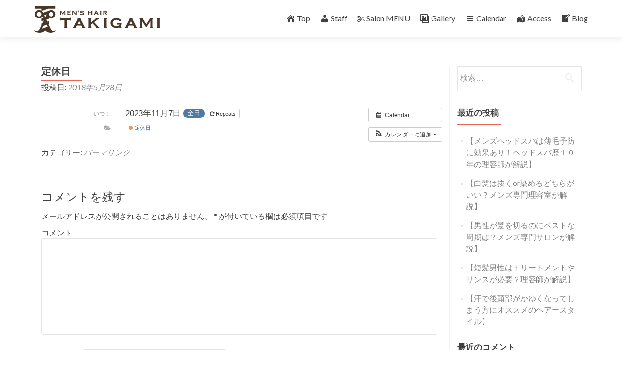

--- FILE ---
content_type: text/html; charset=UTF-8
request_url: https://www.1964takigami.com/event/%E5%AE%9A%E4%BC%91%E6%97%A5/?instance_id=592
body_size: 13018
content:
<!DOCTYPE html>

<html dir="ltr" lang="ja"
	prefix="og: https://ogp.me/ns#" >

<head>

<meta charset="UTF-8">
<meta name="viewport" content="width=device-width, initial-scale=1">
<link rel="profile" href="http://gmpg.org/xfn/11">
<link rel="pingback" href="https://www.1964takigami.com/xmlrpc.php">

<title>定休日 | 武蔵関・上石神井・東伏見エリアの【メンズ専用理容室・美容室・床屋】</title>

		<!-- All in One SEO 4.3.6.1 - aioseo.com -->
		<meta name="robots" content="max-image-preview:large" />
		<link rel="canonical" href="https://www.1964takigami.com/event/%e5%ae%9a%e4%bc%91%e6%97%a5/" />
		<meta name="generator" content="All in One SEO (AIOSEO) 4.3.6.1 " />
		<meta property="og:locale" content="ja_JP" />
		<meta property="og:site_name" content="メンズヘアーたきがみ" />
		<meta property="og:type" content="article" />
		<meta property="og:title" content="定休日 | 武蔵関・上石神井・東伏見エリアの【メンズ専用理容室・美容室・床屋】" />
		<meta property="og:url" content="https://www.1964takigami.com/event/%e5%ae%9a%e4%bc%91%e6%97%a5/" />
		<meta property="fb:app_id" content="5786d7e5cf2f7c34b621ce9b7d0c86f0" />
		<meta property="fb:admins" content="2107234692844627" />
		<meta property="og:image" content="https://www.1964takigami.com/wp-content/uploads/2019/11/IMG_1578-e1573805028963.jpg" />
		<meta property="og:image:secure_url" content="https://www.1964takigami.com/wp-content/uploads/2019/11/IMG_1578-e1573805028963.jpg" />
		<meta property="og:image:width" content="1478" />
		<meta property="og:image:height" content="1108" />
		<meta property="article:published_time" content="2018-05-28T05:42:30+00:00" />
		<meta property="article:modified_time" content="2025-12-04T06:29:07+00:00" />
		<meta name="twitter:card" content="summary" />
		<meta name="twitter:title" content="定休日 | 武蔵関・上石神井・東伏見エリアの【メンズ専用理容室・美容室・床屋】" />
		<meta name="twitter:image" content="https://www.1964takigami.com/wp-content/uploads/2019/11/IMG_1578-e1573805028963.jpg" />
		<meta name="google" content="nositelinkssearchbox" />
		<script type="application/ld+json" class="aioseo-schema">
			{"@context":"https:\/\/schema.org","@graph":[{"@type":"BreadcrumbList","@id":"https:\/\/www.1964takigami.com\/event\/%e5%ae%9a%e4%bc%91%e6%97%a5\/#breadcrumblist","itemListElement":[{"@type":"ListItem","@id":"https:\/\/www.1964takigami.com\/#listItem","position":1,"item":{"@type":"WebPage","@id":"https:\/\/www.1964takigami.com\/","name":"\u30db\u30fc\u30e0","description":"\u6b66\u8535\u95a2\u99c5\u5f92\u6b69\uff13\u5206\u306e\u7537\u6027\u5c02\u7528\u7406\u5bb9\u5ba4\u306e\u5e97\u8217\u60c5\u5831\u3067\u3059\u3002\u30b7\u30e7\u30fc\u30c8\u30b9\u30bf\u30a4\u30eb\u3068\u30d8\u30c3\u30c9\u30b9\u30d1\u304c\u5f97\u610f\u306a\u30b5\u30ed\u30f3\u3067\u3059\u3002","url":"https:\/\/www.1964takigami.com\/"},"nextItem":"https:\/\/www.1964takigami.com\/event\/%e5%ae%9a%e4%bc%91%e6%97%a5\/#listItem"},{"@type":"ListItem","@id":"https:\/\/www.1964takigami.com\/event\/%e5%ae%9a%e4%bc%91%e6%97%a5\/#listItem","position":2,"item":{"@type":"WebPage","@id":"https:\/\/www.1964takigami.com\/event\/%e5%ae%9a%e4%bc%91%e6%97%a5\/","name":"\u5b9a\u4f11\u65e5","url":"https:\/\/www.1964takigami.com\/event\/%e5%ae%9a%e4%bc%91%e6%97%a5\/"},"previousItem":"https:\/\/www.1964takigami.com\/#listItem"}]},{"@type":"Organization","@id":"https:\/\/www.1964takigami.com\/#organization","name":"\u6b66\u8535\u95a2\u30fb\u4e0a\u77f3\u795e\u4e95\u30fb\u6771\u4f0f\u898b\u30a8\u30ea\u30a2\u306e\u3010\u30e1\u30f3\u30ba\u5c02\u7528\u7406\u5bb9\u5ba4\u30fb\u7f8e\u5bb9\u5ba4\u30fb\u5e8a\u5c4b\u3011","url":"https:\/\/www.1964takigami.com\/","logo":{"@type":"ImageObject","url":"https:\/\/www.1964takigami.com\/wp-content\/uploads\/2019\/11\/IMG_1578-e1573805028963.jpg","@id":"https:\/\/www.1964takigami.com\/#organizationLogo","width":1478,"height":1108},"image":{"@id":"https:\/\/www.1964takigami.com\/#organizationLogo"}},{"@type":"Person","@id":"https:\/\/www.1964takigami.com\/author\/takigami_admin\/#author","url":"https:\/\/www.1964takigami.com\/author\/takigami_admin\/","name":"takigami_admin"},{"@type":"WebPage","@id":"https:\/\/www.1964takigami.com\/event\/%e5%ae%9a%e4%bc%91%e6%97%a5\/#webpage","url":"https:\/\/www.1964takigami.com\/event\/%e5%ae%9a%e4%bc%91%e6%97%a5\/","name":"\u5b9a\u4f11\u65e5 | \u6b66\u8535\u95a2\u30fb\u4e0a\u77f3\u795e\u4e95\u30fb\u6771\u4f0f\u898b\u30a8\u30ea\u30a2\u306e\u3010\u30e1\u30f3\u30ba\u5c02\u7528\u7406\u5bb9\u5ba4\u30fb\u7f8e\u5bb9\u5ba4\u30fb\u5e8a\u5c4b\u3011","inLanguage":"ja","isPartOf":{"@id":"https:\/\/www.1964takigami.com\/#website"},"breadcrumb":{"@id":"https:\/\/www.1964takigami.com\/event\/%e5%ae%9a%e4%bc%91%e6%97%a5\/#breadcrumblist"},"author":{"@id":"https:\/\/www.1964takigami.com\/author\/takigami_admin\/#author"},"creator":{"@id":"https:\/\/www.1964takigami.com\/author\/takigami_admin\/#author"},"datePublished":"2018-05-28T05:42:30+00:00","dateModified":"2025-12-04T06:29:07+00:00"},{"@type":"WebSite","@id":"https:\/\/www.1964takigami.com\/#website","url":"https:\/\/www.1964takigami.com\/","name":"\u6b66\u8535\u95a2\u30fb\u4e0a\u77f3\u795e\u4e95\u30fb\u6771\u4f0f\u898b\u30a8\u30ea\u30a2\u306e\u3010\u30e1\u30f3\u30ba\u5c02\u7528\u7406\u5bb9\u5ba4\u30fb\u7f8e\u5bb9\u5ba4\u30fb\u5e8a\u5c4b\u3011","description":"\u6b66\u8535\u95a2\u99c5\u5f92\u6b69\uff13\u5206\u3000[\u30e1\u30f3\u30ba\u30d8\u30a2\u30fc\u305f\u304d\u304c\u307f]\u306f\u30bb\u30c3\u30c8\u304c\u697d\u306a\u30b7\u30e7\u30fc\u30c8\u30b9\u30bf\u30a4\u30eb\u304c\u5f97\u610f\u306a\u30b5\u30ed\u30f3\u3067\u3059\u3002\u304a\u9854\u305d\u308a\u30fb\u30d8\u30c3\u30c9\u30b9\u30d1\u30fb\u30e1\u30f3\u30ba\u30a8\u30b9\u30c6\u306a\u3069\u306e\u30ea\u30e9\u30c3\u30af\u30b9\u30e1\u30cb\u30e5\u30fc\u3082\u8c4a\u5bcc\u3067\u3059\u3002","inLanguage":"ja","publisher":{"@id":"https:\/\/www.1964takigami.com\/#organization"}}]}
		</script>
		<script type="text/javascript" >
			window.ga=window.ga||function(){(ga.q=ga.q||[]).push(arguments)};ga.l=+new Date;
			ga('create', "UA-121235294-1", 'auto');
			ga('send', 'pageview');
		</script>
		<script async src="https://www.google-analytics.com/analytics.js"></script>
		<!-- All in One SEO -->

<link rel='dns-prefetch' href='//maxcdn.bootstrapcdn.com' />
<link rel='dns-prefetch' href='//fonts.googleapis.com' />
<link rel='dns-prefetch' href='//s.w.org' />
<link rel="alternate" type="application/rss+xml" title="武蔵関・上石神井・東伏見エリアの【メンズ専用理容室・美容室・床屋】 &raquo; フィード" href="https://www.1964takigami.com/feed/" />
<link rel="alternate" type="application/rss+xml" title="武蔵関・上石神井・東伏見エリアの【メンズ専用理容室・美容室・床屋】 &raquo; コメントフィード" href="https://www.1964takigami.com/comments/feed/" />
<link rel="alternate" type="application/rss+xml" title="武蔵関・上石神井・東伏見エリアの【メンズ専用理容室・美容室・床屋】 &raquo; 定休日 のコメントのフィード" href="https://www.1964takigami.com/event/%e5%ae%9a%e4%bc%91%e6%97%a5/feed/" />
		<script type="text/javascript">
			window._wpemojiSettings = {"baseUrl":"https:\/\/s.w.org\/images\/core\/emoji\/11\/72x72\/","ext":".png","svgUrl":"https:\/\/s.w.org\/images\/core\/emoji\/11\/svg\/","svgExt":".svg","source":{"concatemoji":"https:\/\/www.1964takigami.com\/wp-includes\/js\/wp-emoji-release.min.js?ver=4.9.26"}};
			!function(e,a,t){var n,r,o,i=a.createElement("canvas"),p=i.getContext&&i.getContext("2d");function s(e,t){var a=String.fromCharCode;p.clearRect(0,0,i.width,i.height),p.fillText(a.apply(this,e),0,0);e=i.toDataURL();return p.clearRect(0,0,i.width,i.height),p.fillText(a.apply(this,t),0,0),e===i.toDataURL()}function c(e){var t=a.createElement("script");t.src=e,t.defer=t.type="text/javascript",a.getElementsByTagName("head")[0].appendChild(t)}for(o=Array("flag","emoji"),t.supports={everything:!0,everythingExceptFlag:!0},r=0;r<o.length;r++)t.supports[o[r]]=function(e){if(!p||!p.fillText)return!1;switch(p.textBaseline="top",p.font="600 32px Arial",e){case"flag":return s([55356,56826,55356,56819],[55356,56826,8203,55356,56819])?!1:!s([55356,57332,56128,56423,56128,56418,56128,56421,56128,56430,56128,56423,56128,56447],[55356,57332,8203,56128,56423,8203,56128,56418,8203,56128,56421,8203,56128,56430,8203,56128,56423,8203,56128,56447]);case"emoji":return!s([55358,56760,9792,65039],[55358,56760,8203,9792,65039])}return!1}(o[r]),t.supports.everything=t.supports.everything&&t.supports[o[r]],"flag"!==o[r]&&(t.supports.everythingExceptFlag=t.supports.everythingExceptFlag&&t.supports[o[r]]);t.supports.everythingExceptFlag=t.supports.everythingExceptFlag&&!t.supports.flag,t.DOMReady=!1,t.readyCallback=function(){t.DOMReady=!0},t.supports.everything||(n=function(){t.readyCallback()},a.addEventListener?(a.addEventListener("DOMContentLoaded",n,!1),e.addEventListener("load",n,!1)):(e.attachEvent("onload",n),a.attachEvent("onreadystatechange",function(){"complete"===a.readyState&&t.readyCallback()})),(n=t.source||{}).concatemoji?c(n.concatemoji):n.wpemoji&&n.twemoji&&(c(n.twemoji),c(n.wpemoji)))}(window,document,window._wpemojiSettings);
		</script>
		<style type="text/css">
img.wp-smiley,
img.emoji {
	display: inline !important;
	border: none !important;
	box-shadow: none !important;
	height: 1em !important;
	width: 1em !important;
	margin: 0 .07em !important;
	vertical-align: -0.1em !important;
	background: none !important;
	padding: 0 !important;
}
</style>
<link rel='stylesheet' id='ai1ec_style-css'  href='//www.1964takigami.com/wp-content/plugins/all-in-one-event-calendar/public/themes-ai1ec/vortex/css/ai1ec_parsed_css.css?ver=2.5.31' type='text/css' media='all' />
<link rel='stylesheet' id='dashicons-css'  href='https://www.1964takigami.com/wp-includes/css/dashicons.min.css?ver=4.9.26' type='text/css' media='all' />
<link rel='stylesheet' id='obfx-module-pub-css-menu-icons-0-css'  href='https://maxcdn.bootstrapcdn.com/font-awesome/4.7.0/css/font-awesome.min.css?ver=2.8.14' type='text/css' media='all' />
<link rel='stylesheet' id='obfx-module-pub-css-menu-icons-1-css'  href='https://www.1964takigami.com/wp-content/plugins/themeisle-companion/obfx_modules/menu-icons/css/public.css?ver=2.8.14' type='text/css' media='all' />
<link rel='stylesheet' id='zerif_font-css'  href='//fonts.googleapis.com/css?family=Lato%3A300%2C400%2C700%2C400italic%7CMontserrat%3A400%2C700%7CHomemade+Apple&#038;subset=latin%2Clatin-ext' type='text/css' media='all' />
<link rel='stylesheet' id='zerif_font_all-css'  href='//fonts.googleapis.com/css?family=Open+Sans%3A300%2C300italic%2C400%2C400italic%2C600%2C600italic%2C700%2C700italic%2C800%2C800italic&#038;subset=latin&#038;ver=4.9.26' type='text/css' media='all' />
<link rel='stylesheet' id='zerif_bootstrap_style-css'  href='https://www.1964takigami.com/wp-content/themes/zerif-lite/css/bootstrap.css?ver=4.9.26' type='text/css' media='all' />
<link rel='stylesheet' id='zerif_fontawesome-css'  href='https://www.1964takigami.com/wp-content/themes/zerif-lite/css/font-awesome.min.css?ver=v1' type='text/css' media='all' />
<link rel='stylesheet' id='zerif_style-css'  href='https://www.1964takigami.com/wp-content/themes/zerif-lite/style.css?ver=1.8.5.41' type='text/css' media='all' />
<style id='zerif_style-inline-css' type='text/css'>

		.page-template-builder-fullwidth {
			overflow: hidden;
		}
		@media (min-width: 768px) {
			.page-template-builder-fullwidth-std .header > .elementor {
				padding-top: 76px;
			}
		}

</style>
<link rel='stylesheet' id='zerif_responsive_style-css'  href='https://www.1964takigami.com/wp-content/themes/zerif-lite/css/responsive.css?ver=1.8.5.41' type='text/css' media='all' />
<!--[if lt IE 9]>
<link rel='stylesheet' id='zerif_ie_style-css'  href='https://www.1964takigami.com/wp-content/themes/zerif-lite/css/ie.css?ver=1.8.5.41' type='text/css' media='all' />
<![endif]-->
<link rel='stylesheet' id='addtoany-css'  href='https://www.1964takigami.com/wp-content/plugins/add-to-any/addtoany.min.css?ver=1.15' type='text/css' media='all' />
<!--n2css--><script type='text/javascript' src='https://www.1964takigami.com/?ai1ec_render_js=event.js&#038;is_backend=false&#038;ver=2.5.31'></script>
<script type='text/javascript' src='https://www.1964takigami.com/wp-includes/js/jquery/jquery.js?ver=1.12.4'></script>
<script type='text/javascript' src='https://www.1964takigami.com/wp-includes/js/jquery/jquery-migrate.min.js?ver=1.4.1'></script>
<script type='text/javascript' src='https://www.1964takigami.com/wp-content/plugins/add-to-any/addtoany.min.js?ver=1.1'></script>
<script type='text/javascript'>
/* <![CDATA[ */
var pf = {"spam":{"label":"I'm human!","value":"a4a27afc87"}};
/* ]]> */
</script>
<script type='text/javascript' src='https://www.1964takigami.com/wp-content/plugins/pirate-forms/public/js/custom-spam.js?ver=4.9.26'></script>
<!--[if lt IE 9]>
<script type='text/javascript' src='https://www.1964takigami.com/wp-content/themes/zerif-lite/js/html5.js?ver=4.9.26'></script>
<![endif]-->
<link rel='https://api.w.org/' href='https://www.1964takigami.com/wp-json/' />
<link rel="EditURI" type="application/rsd+xml" title="RSD" href="https://www.1964takigami.com/xmlrpc.php?rsd" />
<link rel="wlwmanifest" type="application/wlwmanifest+xml" href="https://www.1964takigami.com/wp-includes/wlwmanifest.xml" /> 
<meta name="generator" content="WordPress 4.9.26" />
<link rel='shortlink' href='https://www.1964takigami.com/?p=44' />
<link rel="alternate" type="application/json+oembed" href="https://www.1964takigami.com/wp-json/oembed/1.0/embed?url=https%3A%2F%2Fwww.1964takigami.com%2Fevent%2F%25e5%25ae%259a%25e4%25bc%2591%25e6%2597%25a5%2F" />
<link rel="alternate" type="text/xml+oembed" href="https://www.1964takigami.com/wp-json/oembed/1.0/embed?url=https%3A%2F%2Fwww.1964takigami.com%2Fevent%2F%25e5%25ae%259a%25e4%25bc%2591%25e6%2597%25a5%2F&#038;format=xml" />

<script data-cfasync="false">
window.a2a_config=window.a2a_config||{};a2a_config.callbacks=[];a2a_config.overlays=[];a2a_config.templates={};a2a_localize = {
	Share: "共有",
	Save: "ブックマーク",
	Subscribe: "購読",
	Email: "メール",
	Bookmark: "ブックマーク",
	ShowAll: "すべて表示する",
	ShowLess: "小さく表示する",
	FindServices: "サービスを探す",
	FindAnyServiceToAddTo: "追加するサービスを今すぐ探す",
	PoweredBy: "Powered by",
	ShareViaEmail: "メールでシェアする",
	SubscribeViaEmail: "メールで購読する",
	BookmarkInYourBrowser: "ブラウザにブックマーク",
	BookmarkInstructions: "このページをブックマークするには、 Ctrl+D または \u2318+D を押下。",
	AddToYourFavorites: "お気に入りに追加",
	SendFromWebOrProgram: "任意のメールアドレスまたはメールプログラムから送信",
	EmailProgram: "メールプログラム",
	More: "詳細&#8230;",
	ThanksForSharing: "Thanks for sharing!",
	ThanksForFollowing: "Thanks for following!"
};

(function(d,s,a,b){a=d.createElement(s);b=d.getElementsByTagName(s)[0];a.async=1;a.src="https://static.addtoany.com/menu/page.js";b.parentNode.insertBefore(a,b);})(document,"script");
</script>
<meta property="og:url" content="https://www.1964takigami.com/event/%E5%AE%9A%E4%BC%91%E6%97%A5/?instance_id=592" />
<meta property="og:title" content="定休日 (2023-11-07)" />
<meta property="og:type" content="article" />
<meta property="og:description" content="" />
<meta property="og:image" content="" />
<meta name="twitter:card" content="summary" />
<meta name="twitter:title" content="定休日 (2023-11-07)" />
<meta name="twitter:description" content="No data" />
<meta name="twitter:image" content="" />
	    	<script type="text/javascript">
	    	    var ajaxurl = 'https://www.1964takigami.com/wp-admin/admin-ajax.php';
	    	</script>
				<style type="text/css">.recentcomments a{display:inline !important;padding:0 !important;margin:0 !important;}</style>
		<style type="text/css" id="custom-background-css">
body.custom-background { background-image: url("https://www.1964takigami.com/wp-content/uploads/2019/11/IMG_1578.jpg"); background-position: left top; background-size: auto; background-repeat: repeat; background-attachment: scroll; }
</style>
<link rel="icon" href="https://www.1964takigami.com/wp-content/uploads/2019/11/cropped-IMG_1579-32x32.jpg" sizes="32x32" />
<link rel="icon" href="https://www.1964takigami.com/wp-content/uploads/2019/11/cropped-IMG_1579-192x192.jpg" sizes="192x192" />
<link rel="apple-touch-icon-precomposed" href="https://www.1964takigami.com/wp-content/uploads/2019/11/cropped-IMG_1579-180x180.jpg" />
<meta name="msapplication-TileImage" content="https://www.1964takigami.com/wp-content/uploads/2019/11/cropped-IMG_1579-270x270.jpg" />

</head>


	<body class="ai1ec_event-template-default single single-ai1ec_event postid-44 wp-custom-logo" >



<div id="mobilebgfix">
	<div class="mobile-bg-fix-img-wrap">
		<div class="mobile-bg-fix-img"></div>
	</div>
	<div class="mobile-bg-fix-whole-site">


<header id="home" class="header" itemscope="itemscope" itemtype="http://schema.org/WPHeader">

	<div id="main-nav" class="navbar navbar-inverse bs-docs-nav" role="banner">

		<div class="container">

			
			<div class="navbar-header responsive-logo">

				<button class="navbar-toggle collapsed" type="button" data-toggle="collapse" data-target=".bs-navbar-collapse">

				<span class="sr-only">ナビゲーションを切り替え</span>

				<span class="icon-bar"></span>

				<span class="icon-bar"></span>

				<span class="icon-bar"></span>

				</button>

					<div class="navbar-brand" itemscope itemtype="http://schema.org/Organization">

						<a href="https://www.1964takigami.com/" class="custom-logo-link" rel="home" itemprop="url"><img width="260" height="55" src="https://www.1964takigami.com/wp-content/uploads/2019/11/cropped-takigami_logo.png" class="custom-logo" alt="武蔵関・上石神井・東伏見エリアの【メンズ専用理容室・美容室・床屋】" itemprop="logo" /></a>
					</div> <!-- /.navbar-brand -->

				</div> <!-- /.navbar-header -->

			
		
		<nav class="navbar-collapse bs-navbar-collapse collapse" id="site-navigation" itemscope itemtype="http://schema.org/SiteNavigationElement">
			<a class="screen-reader-text skip-link" href="#content">コンテンツへスキップ</a>
			<ul id="menu-%e3%83%a1%e3%82%a4%e3%83%b3%e3%83%a1%e3%83%8b%e3%83%a5%e3%83%bc" class="nav navbar-nav navbar-right responsive-nav main-nav-list"><li id="menu-item-115" class="menu-item menu-item-type-post_type menu-item-object-page menu-item-home menu-item-115"><a href="https://www.1964takigami.com/"><i class="obfx-menu-icon dashicons dashicons-admin-home"></i>Top</a></li>
<li id="menu-item-98" class="menu-item menu-item-type-post_type menu-item-object-page menu-item-98"><a href="https://www.1964takigami.com/staff/"><i class="obfx-menu-icon dashicons dashicons-admin-users"></i>Staff</a></li>
<li id="menu-item-27" class="menu-item menu-item-type-post_type menu-item-object-page menu-item-27"><a href="https://www.1964takigami.com/salon-menu/"><i class="obfx-menu-icon fa fa-cut"></i>Salon MENU</a></li>
<li id="menu-item-416" class="menu-item menu-item-type-post_type menu-item-object-page menu-item-416"><a href="https://www.1964takigami.com/hair-styling/"><i class="obfx-menu-icon dashicons dashicons-format-gallery"></i>Gallery</a></li>
<li id="menu-item-28" class="menu-item menu-item-type-post_type menu-item-object-page menu-item-28"><a href="https://www.1964takigami.com/salon-data/"><i class="obfx-menu-icon dashicons dashicons-menu"></i>Calendar</a></li>
<li id="menu-item-97" class="menu-item menu-item-type-post_type menu-item-object-page menu-item-97"><a href="https://www.1964takigami.com/access/"><i class="obfx-menu-icon dashicons dashicons-location-alt"></i>Access</a></li>
<li id="menu-item-22" class="menu-item menu-item-type-post_type menu-item-object-page current_page_parent menu-item-22"><a href="https://www.1964takigami.com/blog/"><i class="obfx-menu-icon dashicons dashicons-welcome-write-blog"></i>Blog</a></li>
</ul>		</nav>

		
		</div> <!-- /.container -->

		
	</div> <!-- /#main-nav -->

	<!-- / END TOP BAR -->

<div class="clear"></div>

</header> <!-- / END HOME SECTION  -->

<div id="content" class="site-content">

	<div class="container">
				<div class="content-left-wrap col-md-9">
						<div id="primary" class="content-area">
				<main itemscope itemtype="http://schema.org/WebPageElement" itemprop="mainContentOfPage" id="main" class="site-main">
				<article id="post-44" class="post-44 ai1ec_event type-ai1ec_event status-publish hentry events_categories-regular_holiday">

	<header class="entry-header">

		<h1 class="entry-title">定休日</h1>

		<div class="entry-meta">

			<span class="posted-on">投稿日: <a href="https://www.1964takigami.com/event/%e5%ae%9a%e4%bc%91%e6%97%a5/" rel="bookmark"><time class="entry-date published" datetime="2018-05-28T14:42:30+00:00">2018年5月28日</time><time class="updated" datetime="2025-12-04T15:29:07+00:00">2025年12月4日</time></a></span><span class="byline"> 投稿者: <span class="author vcard"><a class="url fn n" href="https://www.1964takigami.com/author/takigami_admin/">takigami_admin</a></span></span>
		</div><!-- .entry-meta -->

	</header><!-- .entry-header -->

	<div class="entry-content">

		<div class="timely ai1ec-single-event
	ai1ec-event-id-44
	ai1ec-event-instance-id-592
		ai1ec-allday">

<a id="ai1ec-event"></a>

<div class="ai1ec-actions">
	<div class="ai1ec-btn-group-vertical ai1ec-clearfix">
		<a class="ai1ec-calendar-link ai1ec-btn ai1ec-btn-default ai1ec-btn-sm
        ai1ec-tooltip-trigger "
    href="https://www.1964takigami.com/calendar/"
    
    data-placement="left"
    title="すべてのイベントを見る">
    <i class="ai1ec-fa ai1ec-fa-calendar ai1ec-fa-fw"></i>
    <span class="ai1ec-hidden-xs">Calendar</span>
</a>
	</div>

	<div class="ai1ec-btn-group-vertical ai1ec-clearfix">
							<div class="ai1ec-subscribe-dropdown ai1ec-dropdown ai1ec-btn
	ai1ec-btn-default ai1ec-btn-sm">
	<span role="button" class="ai1ec-dropdown-toggle ai1ec-subscribe"
			data-toggle="ai1ec-dropdown">
		<i class="ai1ec-fa ai1ec-icon-rss ai1ec-fa-lg ai1ec-fa-fw"></i>
		<span class="ai1ec-hidden-xs">
							カレンダーに追加
						<span class="ai1ec-caret"></span>
		</span>
	</span>
			<ul class="ai1ec-dropdown-menu ai1ec-pull-right" role="menu">
		<li>
			<a class="ai1ec-tooltip-trigger ai1ec-tooltip-auto" target="_blank"
				data-placement="left" title="このURLをご自分のTimelyカレンダーにコピーするか、クリックしてあなたのリッチテキストのカレンダーに追加してください。"
				href="http&#x3A;&#x2F;&#x2F;www.1964takigami.com&#x2F;&#x3F;plugin&#x3D;all-in-one-event-calendar&amp;controller&#x3D;ai1ec_exporter_controller&amp;action&#x3D;export_events&amp;ai1ec_post_ids&#x3D;44">
				<i class="ai1ec-fa ai1ec-fa-lg ai1ec-fa-fw ai1ec-icon-timely"></i>
				Timelyカレンダーに追加
			</a>
		</li>
		<li>
			<a class="ai1ec-tooltip-trigger ai1ec-tooltip-auto" target="_blank"
			  data-placement="left" title="このカレンダーをGoogleカレンダーに登録"
			  href="https://www.google.com/calendar/render?cid=http&#x25;3A&#x25;2F&#x25;2Fwww.1964takigami.com&#x25;2F&#x25;3Fplugin&#x25;3Dall-in-one-event-calendar&#x25;26controller&#x25;3Dai1ec_exporter_controller&#x25;26action&#x25;3Dexport_events&#x25;26ai1ec_post_ids&#x25;3D44&#x25;26no_html&#x25;3Dtrue&#x25;26&#x25;26">
				<i class="ai1ec-fa ai1ec-icon-google ai1ec-fa-lg ai1ec-fa-fw"></i>
				Googleに追加
			</a>
		</li>
		<li>
			<a class="ai1ec-tooltip-trigger ai1ec-tooltip-auto" target="_blank"
			  data-placement="left" title="このカレンダーをMS Outlookに登録"
			  href="webcal&#x3A;&#x2F;&#x2F;www.1964takigami.com&#x2F;&#x3F;plugin&#x3D;all-in-one-event-calendar&amp;controller&#x3D;ai1ec_exporter_controller&amp;action&#x3D;export_events&amp;ai1ec_post_ids&#x3D;44&amp;no_html&#x3D;true">
				<i class="ai1ec-fa ai1ec-icon-windows ai1ec-fa-lg ai1ec-fa-fw"></i>
				Outlookに追加
			</a>
		</li>
		<li>
			<a class="ai1ec-tooltip-trigger ai1ec-tooltip-auto" target="_blank"
			  data-placement="left" title="このカレンダーをAppleカレンダー/iCalに登録"
			  href="webcal&#x3A;&#x2F;&#x2F;www.1964takigami.com&#x2F;&#x3F;plugin&#x3D;all-in-one-event-calendar&amp;controller&#x3D;ai1ec_exporter_controller&amp;action&#x3D;export_events&amp;ai1ec_post_ids&#x3D;44&amp;no_html&#x3D;true">
				<i class="ai1ec-fa ai1ec-icon-apple ai1ec-fa-lg ai1ec-fa-fw"></i>
				Appleカレンダーに追加
			</a>
		</li>
		<li>
						<a class="ai1ec-tooltip-trigger ai1ec-tooltip-auto"
			  data-placement="left" title="このカレンダーを別なプレーンテキストのカレンダーに登録"
			  href="http&#x3A;&#x2F;&#x2F;www.1964takigami.com&#x2F;&#x3F;plugin&#x3D;all-in-one-event-calendar&amp;controller&#x3D;ai1ec_exporter_controller&amp;action&#x3D;export_events&amp;ai1ec_post_ids&#x3D;44&amp;no_html&#x3D;true">
				<i class="ai1ec-fa ai1ec-icon-calendar ai1ec-fa-fw"></i>
				その他のカレンダーに追加
			</a>
		</li>
		<li>
			<a class="ai1ec-tooltip-trigger ai1ec-tooltip-auto"
			  data-placement="left" title=""
			  href="http&#x3A;&#x2F;&#x2F;www.1964takigami.com&#x2F;&#x3F;plugin&#x3D;all-in-one-event-calendar&amp;controller&#x3D;ai1ec_exporter_controller&amp;action&#x3D;export_events&amp;ai1ec_post_ids&#x3D;44&xml=true">
				<i class="ai1ec-fa ai1ec-fa-file-text ai1ec-fa-lg ai1ec-fa-fw"></i>
				Export to XML
			</a>
		</li>
	</ul>
</div>

			</div>

	</div>

			<div class="ai1ec-event-details ai1ec-clearfix">

	<div class="ai1ec-time ai1ec-row">
		<div class="ai1ec-field-label ai1ec-col-sm-3">いつ：</div>
		<div class="ai1ec-field-value ai1ec-col-sm-9 dt-duration">
			2023年11月7日 <span class="ai1ec-allday-badge">全日</span>
							<div class="ai1ec-recurrence ai1ec-btn-group">
		<button class="ai1ec-btn ai1ec-btn-default ai1ec-btn-xs
			ai1ec-tooltip-trigger ai1ec-disabled ai1ec-text-muted"
			data-html="true"
			title="2020&#x5E74;4&#x6708;6&#x65E5;&#x0A;2020&#x5E74;4&#x6708;13&#x65E5;&#x0A;2020&#x5E74;4&#x6708;14&#x65E5;&#x0A;2020&#x5E74;4&#x6708;20&#x65E5;&#x0A;2020&#x5E74;4&#x6708;21&#x65E5;&#x0A;2020&#x5E74;4&#x6708;27&#x65E5;&#x0A;2020&#x5E74;5&#x6708;4&#x65E5;&#x0A;2020&#x5E74;5&#x6708;11&#x65E5;&#x0A;2020&#x5E74;5&#x6708;12&#x65E5;&#x0A;2020&#x5E74;5&#x6708;18&#x65E5;&#x0A;2020&#x5E74;5&#x6708;19&#x65E5;&#x0A;2020&#x5E74;5&#x6708;25&#x65E5;&#x0A;2020&#x5E74;6&#x6708;1&#x65E5;&#x0A;2020&#x5E74;6&#x6708;8&#x65E5;&#x0A;2020&#x5E74;6&#x6708;9&#x65E5;&#x0A;2020&#x5E74;6&#x6708;15&#x65E5;&#x0A;2020&#x5E74;6&#x6708;16&#x65E5;&#x0A;2020&#x5E74;6&#x6708;22&#x65E5;&#x0A;2020&#x5E74;6&#x6708;29&#x65E5;&#x0A;2020&#x5E74;7&#x6708;6&#x65E5;&#x0A;2020&#x5E74;7&#x6708;13&#x65E5;&#x0A;2020&#x5E74;7&#x6708;14&#x65E5;&#x0A;2020&#x5E74;7&#x6708;20&#x65E5;&#x0A;2020&#x5E74;7&#x6708;21&#x65E5;&#x0A;2020&#x5E74;7&#x6708;27&#x65E5;&#x0A;2020&#x5E74;8&#x6708;3&#x65E5;&#x0A;2020&#x5E74;8&#x6708;10&#x65E5;&#x0A;2020&#x5E74;8&#x6708;11&#x65E5;&#x0A;2020&#x5E74;8&#x6708;17&#x65E5;&#x0A;2020&#x5E74;8&#x6708;18&#x65E5;&#x0A;2020&#x5E74;8&#x6708;19&#x65E5;&#x0A;2020&#x5E74;8&#x6708;20&#x65E5;&#x0A;2020&#x5E74;8&#x6708;21&#x65E5;&#x0A;2020&#x5E74;8&#x6708;24&#x65E5;&#x0A;2020&#x5E74;8&#x6708;31&#x65E5;&#x0A;2020&#x5E74;9&#x6708;7&#x65E5;&#x0A;2020&#x5E74;9&#x6708;14&#x65E5;&#x0A;2020&#x5E74;9&#x6708;15&#x65E5;&#x0A;2020&#x5E74;9&#x6708;21&#x65E5;&#x0A;2020&#x5E74;9&#x6708;22&#x65E5;&#x0A;2020&#x5E74;9&#x6708;28&#x65E5;&#x0A;2020&#x5E74;10&#x6708;5&#x65E5;&#x0A;2020&#x5E74;10&#x6708;12&#x65E5;&#x0A;2020&#x5E74;10&#x6708;13&#x65E5;&#x0A;2020&#x5E74;10&#x6708;19&#x65E5;&#x0A;2020&#x5E74;10&#x6708;20&#x65E5;&#x0A;2020&#x5E74;10&#x6708;26&#x65E5;&#x0A;2020&#x5E74;11&#x6708;2&#x65E5;&#x0A;2020&#x5E74;11&#x6708;9&#x65E5;&#x0A;2020&#x5E74;11&#x6708;10&#x65E5;&#x0A;2020&#x5E74;11&#x6708;16&#x65E5;&#x0A;2020&#x5E74;11&#x6708;17&#x65E5;&#x0A;2020&#x5E74;11&#x6708;23&#x65E5;&#x0A;2020&#x5E74;11&#x6708;30&#x65E5;&#x0A;2020&#x5E74;12&#x6708;7&#x65E5;&#x0A;2020&#x5E74;12&#x6708;14&#x65E5;&#x0A;2020&#x5E74;12&#x6708;15&#x65E5;&#x0A;2020&#x5E74;12&#x6708;21&#x65E5;&#x0A;2020&#x5E74;12&#x6708;22&#x65E5;&#x0A;2021&#x5E74;1&#x6708;1&#x65E5;&#x0A;2021&#x5E74;1&#x6708;2&#x65E5;&#x0A;2021&#x5E74;1&#x6708;3&#x65E5;&#x0A;2021&#x5E74;1&#x6708;4&#x65E5;&#x0A;2021&#x5E74;1&#x6708;5&#x65E5;&#x0A;2021&#x5E74;1&#x6708;11&#x65E5;&#x0A;2021&#x5E74;1&#x6708;12&#x65E5;&#x0A;2021&#x5E74;1&#x6708;18&#x65E5;&#x0A;2021&#x5E74;1&#x6708;19&#x65E5;&#x0A;2021&#x5E74;1&#x6708;25&#x65E5;&#x0A;2021&#x5E74;2&#x6708;1&#x65E5;&#x0A;2021&#x5E74;2&#x6708;8&#x65E5;&#x0A;2021&#x5E74;2&#x6708;9&#x65E5;&#x0A;2021&#x5E74;2&#x6708;15&#x65E5;&#x0A;2021&#x5E74;2&#x6708;16&#x65E5;&#x0A;2021&#x5E74;2&#x6708;22&#x65E5;&#x0A;2021&#x5E74;3&#x6708;1&#x65E5;&#x0A;2021&#x5E74;3&#x6708;8&#x65E5;&#x0A;2021&#x5E74;3&#x6708;9&#x65E5;&#x0A;2021&#x5E74;3&#x6708;15&#x65E5;&#x0A;2021&#x5E74;3&#x6708;16&#x65E5;&#x0A;2021&#x5E74;3&#x6708;22&#x65E5;&#x0A;2021&#x5E74;3&#x6708;29&#x65E5;&#x0A;2021&#x5E74;4&#x6708;5&#x65E5;&#x0A;2021&#x5E74;4&#x6708;12&#x65E5;&#x0A;2021&#x5E74;4&#x6708;13&#x65E5;&#x0A;2021&#x5E74;4&#x6708;19&#x65E5;&#x0A;2021&#x5E74;4&#x6708;20&#x65E5;&#x0A;2021&#x5E74;4&#x6708;26&#x65E5;&#x0A;2021&#x5E74;5&#x6708;3&#x65E5;&#x0A;2021&#x5E74;5&#x6708;10&#x65E5;&#x0A;2021&#x5E74;5&#x6708;11&#x65E5;&#x0A;2021&#x5E74;5&#x6708;17&#x65E5;&#x0A;2021&#x5E74;5&#x6708;18&#x65E5;&#x0A;2021&#x5E74;5&#x6708;24&#x65E5;&#x0A;2021&#x5E74;5&#x6708;31&#x65E5;&#x0A;2021&#x5E74;6&#x6708;7&#x65E5;&#x0A;2021&#x5E74;6&#x6708;14&#x65E5;&#x0A;2021&#x5E74;6&#x6708;15&#x65E5;&#x0A;2021&#x5E74;6&#x6708;21&#x65E5;&#x0A;2021&#x5E74;6&#x6708;22&#x65E5;&#x0A;2021&#x5E74;6&#x6708;28&#x65E5;&#x0A;2021&#x5E74;7&#x6708;5&#x65E5;&#x0A;2021&#x5E74;7&#x6708;12&#x65E5;&#x0A;2021&#x5E74;7&#x6708;13&#x65E5;&#x0A;2021&#x5E74;7&#x6708;19&#x65E5;&#x0A;2021&#x5E74;7&#x6708;20&#x65E5;&#x0A;2021&#x5E74;7&#x6708;26&#x65E5;&#x0A;2021&#x5E74;8&#x6708;2&#x65E5;&#x0A;2021&#x5E74;8&#x6708;9&#x65E5;&#x0A;2021&#x5E74;8&#x6708;10&#x65E5;&#x0A;2021&#x5E74;8&#x6708;16&#x65E5;&#x0A;2021&#x5E74;8&#x6708;17&#x65E5;&#x0A;2021&#x5E74;8&#x6708;18&#x65E5;&#x0A;2021&#x5E74;8&#x6708;19&#x65E5;&#x0A;2021&#x5E74;8&#x6708;20&#x65E5;&#x0A;2021&#x5E74;8&#x6708;23&#x65E5;&#x0A;2021&#x5E74;8&#x6708;30&#x65E5;&#x0A;2021&#x5E74;9&#x6708;6&#x65E5;&#x0A;2021&#x5E74;9&#x6708;13&#x65E5;&#x0A;2021&#x5E74;9&#x6708;14&#x65E5;&#x0A;2021&#x5E74;9&#x6708;20&#x65E5;&#x0A;2021&#x5E74;9&#x6708;21&#x65E5;&#x0A;2021&#x5E74;9&#x6708;27&#x65E5;&#x0A;2021&#x5E74;10&#x6708;4&#x65E5;&#x0A;2021&#x5E74;10&#x6708;11&#x65E5;&#x0A;2021&#x5E74;10&#x6708;12&#x65E5;&#x0A;2021&#x5E74;10&#x6708;18&#x65E5;&#x0A;2021&#x5E74;10&#x6708;19&#x65E5;&#x0A;2021&#x5E74;10&#x6708;25&#x65E5;&#x0A;2021&#x5E74;11&#x6708;1&#x65E5;&#x0A;2021&#x5E74;11&#x6708;8&#x65E5;&#x0A;2021&#x5E74;11&#x6708;9&#x65E5;&#x0A;2021&#x5E74;11&#x6708;15&#x65E5;&#x0A;2021&#x5E74;11&#x6708;16&#x65E5;&#x0A;2021&#x5E74;11&#x6708;22&#x65E5;&#x0A;2021&#x5E74;11&#x6708;29&#x65E5;&#x0A;2021&#x5E74;12&#x6708;6&#x65E5;&#x0A;2021&#x5E74;12&#x6708;13&#x65E5;&#x0A;2021&#x5E74;12&#x6708;14&#x65E5;&#x0A;2021&#x5E74;12&#x6708;20&#x65E5;&#x0A;2021&#x5E74;12&#x6708;21&#x65E5;&#x0A;2021&#x5E74;12&#x6708;27&#x65E5;&#x0A;2022&#x5E74;1&#x6708;1&#x65E5;&#x0A;2022&#x5E74;1&#x6708;2&#x65E5;&#x0A;2022&#x5E74;1&#x6708;3&#x65E5;&#x0A;2022&#x5E74;1&#x6708;4&#x65E5;&#x0A;2022&#x5E74;1&#x6708;5&#x65E5;&#x0A;2022&#x5E74;1&#x6708;10&#x65E5;&#x0A;2022&#x5E74;1&#x6708;11&#x65E5;&#x0A;2022&#x5E74;1&#x6708;17&#x65E5;&#x0A;2022&#x5E74;1&#x6708;18&#x65E5;&#x0A;2022&#x5E74;1&#x6708;24&#x65E5;&#x0A;2022&#x5E74;1&#x6708;31&#x65E5;&#x0A;2022&#x5E74;2&#x6708;7&#x65E5;&#x0A;2022&#x5E74;2&#x6708;14&#x65E5;&#x0A;2022&#x5E74;2&#x6708;15&#x65E5;&#x0A;2022&#x5E74;2&#x6708;21&#x65E5;&#x0A;2022&#x5E74;2&#x6708;22&#x65E5;&#x0A;2022&#x5E74;2&#x6708;28&#x65E5;&#x0A;2022&#x5E74;3&#x6708;7&#x65E5;&#x0A;2022&#x5E74;3&#x6708;14&#x65E5;&#x0A;2022&#x5E74;3&#x6708;15&#x65E5;&#x0A;2022&#x5E74;3&#x6708;21&#x65E5;&#x0A;2022&#x5E74;3&#x6708;22&#x65E5;&#x0A;2022&#x5E74;3&#x6708;28&#x65E5;&#x0A;2022&#x5E74;4&#x6708;4&#x65E5;&#x0A;2022&#x5E74;4&#x6708;11&#x65E5;&#x0A;2022&#x5E74;4&#x6708;12&#x65E5;&#x0A;2022&#x5E74;4&#x6708;18&#x65E5;&#x0A;2022&#x5E74;4&#x6708;19&#x65E5;&#x0A;2022&#x5E74;4&#x6708;25&#x65E5;&#x0A;2022&#x5E74;5&#x6708;2&#x65E5;&#x0A;2022&#x5E74;5&#x6708;9&#x65E5;&#x0A;2022&#x5E74;5&#x6708;10&#x65E5;&#x0A;2022&#x5E74;5&#x6708;16&#x65E5;&#x0A;2022&#x5E74;5&#x6708;17&#x65E5;&#x0A;2022&#x5E74;5&#x6708;23&#x65E5;&#x0A;2022&#x5E74;5&#x6708;30&#x65E5;&#x0A;2022&#x5E74;6&#x6708;6&#x65E5;&#x0A;2022&#x5E74;6&#x6708;13&#x65E5;&#x0A;2022&#x5E74;6&#x6708;14&#x65E5;&#x0A;2022&#x5E74;6&#x6708;20&#x65E5;&#x0A;2022&#x5E74;6&#x6708;21&#x65E5;&#x0A;2022&#x5E74;6&#x6708;27&#x65E5;&#x0A;2022&#x5E74;7&#x6708;4&#x65E5;&#x0A;2022&#x5E74;7&#x6708;11&#x65E5;&#x0A;2022&#x5E74;7&#x6708;12&#x65E5;&#x0A;2022&#x5E74;7&#x6708;18&#x65E5;&#x0A;2022&#x5E74;7&#x6708;19&#x65E5;&#x0A;2022&#x5E74;7&#x6708;25&#x65E5;&#x0A;2022&#x5E74;8&#x6708;1&#x65E5;&#x0A;2022&#x5E74;8&#x6708;8&#x65E5;&#x0A;2022&#x5E74;8&#x6708;9&#x65E5;&#x0A;2022&#x5E74;8&#x6708;15&#x65E5;&#x0A;2022&#x5E74;8&#x6708;16&#x65E5;&#x0A;2022&#x5E74;8&#x6708;22&#x65E5;&#x0A;2022&#x5E74;8&#x6708;23&#x65E5;&#x0A;2022&#x5E74;8&#x6708;24&#x65E5;&#x0A;2022&#x5E74;8&#x6708;25&#x65E5;&#x0A;2022&#x5E74;8&#x6708;26&#x65E5;&#x0A;2022&#x5E74;8&#x6708;29&#x65E5;&#x0A;2022&#x5E74;9&#x6708;5&#x65E5;&#x0A;2022&#x5E74;9&#x6708;12&#x65E5;&#x0A;2022&#x5E74;9&#x6708;13&#x65E5;&#x0A;2022&#x5E74;9&#x6708;19&#x65E5;&#x0A;2022&#x5E74;9&#x6708;20&#x65E5;&#x0A;2022&#x5E74;9&#x6708;26&#x65E5;&#x0A;2022&#x5E74;10&#x6708;3&#x65E5;&#x0A;2022&#x5E74;10&#x6708;10&#x65E5;&#x0A;2022&#x5E74;10&#x6708;11&#x65E5;&#x0A;2022&#x5E74;10&#x6708;17&#x65E5;&#x0A;2022&#x5E74;10&#x6708;18&#x65E5;&#x0A;2022&#x5E74;10&#x6708;24&#x65E5;&#x0A;2022&#x5E74;10&#x6708;31&#x65E5;&#x0A;2022&#x5E74;11&#x6708;7&#x65E5;&#x0A;2022&#x5E74;11&#x6708;14&#x65E5;&#x0A;2022&#x5E74;11&#x6708;15&#x65E5;&#x0A;2022&#x5E74;11&#x6708;21&#x65E5;&#x0A;2022&#x5E74;11&#x6708;22&#x65E5;&#x0A;2022&#x5E74;11&#x6708;28&#x65E5;&#x0A;2022&#x5E74;12&#x6708;5&#x65E5;&#x0A;2022&#x5E74;12&#x6708;12&#x65E5;&#x0A;2022&#x5E74;12&#x6708;13&#x65E5;&#x0A;2022&#x5E74;12&#x6708;19&#x65E5;&#x0A;2022&#x5E74;12&#x6708;20&#x65E5;&#x0A;2022&#x5E74;12&#x6708;26&#x65E5;&#x0A;2023&#x5E74;1&#x6708;1&#x65E5;&#x0A;2023&#x5E74;1&#x6708;2&#x65E5;&#x0A;2023&#x5E74;1&#x6708;3&#x65E5;&#x0A;2023&#x5E74;1&#x6708;4&#x65E5;&#x0A;2023&#x5E74;1&#x6708;5&#x65E5;&#x0A;2023&#x5E74;1&#x6708;9&#x65E5;&#x0A;2023&#x5E74;1&#x6708;10&#x65E5;&#x0A;2023&#x5E74;1&#x6708;16&#x65E5;&#x0A;2023&#x5E74;1&#x6708;17&#x65E5;&#x0A;2023&#x5E74;1&#x6708;23&#x65E5;&#x0A;2023&#x5E74;1&#x6708;24&#x65E5;&#x0A;2023&#x5E74;1&#x6708;30&#x65E5;&#x0A;2023&#x5E74;1&#x6708;31&#x65E5;&#x0A;2023&#x5E74;2&#x6708;6&#x65E5;&#x0A;2023&#x5E74;2&#x6708;7&#x65E5;&#x0A;2023&#x5E74;2&#x6708;13&#x65E5;&#x0A;2023&#x5E74;2&#x6708;14&#x65E5;&#x0A;2023&#x5E74;2&#x6708;20&#x65E5;&#x0A;2023&#x5E74;2&#x6708;21&#x65E5;&#x0A;2023&#x5E74;2&#x6708;27&#x65E5;&#x0A;2023&#x5E74;2&#x6708;28&#x65E5;&#x0A;2023&#x5E74;3&#x6708;6&#x65E5;&#x0A;2023&#x5E74;3&#x6708;7&#x65E5;&#x0A;2023&#x5E74;3&#x6708;13&#x65E5;&#x0A;2023&#x5E74;3&#x6708;14&#x65E5;&#x0A;2023&#x5E74;3&#x6708;20&#x65E5;&#x0A;2023&#x5E74;3&#x6708;21&#x65E5;&#x0A;2023&#x5E74;3&#x6708;27&#x65E5;&#x0A;2023&#x5E74;3&#x6708;28&#x65E5;&#x0A;2023&#x5E74;4&#x6708;3&#x65E5;&#x0A;2023&#x5E74;4&#x6708;4&#x65E5;&#x0A;2023&#x5E74;4&#x6708;10&#x65E5;&#x0A;2023&#x5E74;4&#x6708;11&#x65E5;&#x0A;2023&#x5E74;4&#x6708;17&#x65E5;&#x0A;2023&#x5E74;4&#x6708;18&#x65E5;&#x0A;2023&#x5E74;4&#x6708;24&#x65E5;&#x0A;2023&#x5E74;4&#x6708;25&#x65E5;&#x0A;2023&#x5E74;5&#x6708;1&#x65E5;&#x0A;2023&#x5E74;5&#x6708;2&#x65E5;&#x0A;2023&#x5E74;5&#x6708;8&#x65E5;&#x0A;2023&#x5E74;5&#x6708;9&#x65E5;&#x0A;2023&#x5E74;5&#x6708;15&#x65E5;&#x0A;2023&#x5E74;5&#x6708;16&#x65E5;&#x0A;2023&#x5E74;5&#x6708;22&#x65E5;&#x0A;2023&#x5E74;5&#x6708;23&#x65E5;&#x0A;2023&#x5E74;5&#x6708;29&#x65E5;&#x0A;2023&#x5E74;5&#x6708;30&#x65E5;&#x0A;2023&#x5E74;6&#x6708;5&#x65E5;&#x0A;2023&#x5E74;6&#x6708;6&#x65E5;&#x0A;2023&#x5E74;6&#x6708;12&#x65E5;&#x0A;2023&#x5E74;6&#x6708;13&#x65E5;&#x0A;2023&#x5E74;6&#x6708;19&#x65E5;&#x0A;2023&#x5E74;6&#x6708;20&#x65E5;&#x0A;2023&#x5E74;6&#x6708;26&#x65E5;&#x0A;2023&#x5E74;6&#x6708;27&#x65E5;&#x0A;2023&#x5E74;7&#x6708;3&#x65E5;&#x0A;2023&#x5E74;7&#x6708;4&#x65E5;&#x0A;2023&#x5E74;7&#x6708;10&#x65E5;&#x0A;2023&#x5E74;7&#x6708;11&#x65E5;&#x0A;2023&#x5E74;7&#x6708;17&#x65E5;&#x0A;2023&#x5E74;7&#x6708;18&#x65E5;&#x0A;2023&#x5E74;7&#x6708;24&#x65E5;&#x0A;2023&#x5E74;7&#x6708;25&#x65E5;&#x0A;2023&#x5E74;7&#x6708;31&#x65E5;&#x0A;2023&#x5E74;8&#x6708;1&#x65E5;&#x0A;2023&#x5E74;8&#x6708;7&#x65E5;&#x0A;2023&#x5E74;8&#x6708;8&#x65E5;&#x0A;2023&#x5E74;8&#x6708;14&#x65E5;&#x0A;2023&#x5E74;8&#x6708;15&#x65E5;&#x0A;2023&#x5E74;8&#x6708;21&#x65E5;&#x0A;2023&#x5E74;8&#x6708;22&#x65E5;&#x0A;2023&#x5E74;8&#x6708;23&#x65E5;&#x0A;2023&#x5E74;8&#x6708;24&#x65E5;&#x0A;2023&#x5E74;8&#x6708;25&#x65E5;&#x0A;2023&#x5E74;8&#x6708;28&#x65E5;&#x0A;2023&#x5E74;8&#x6708;29&#x65E5;&#x0A;2023&#x5E74;9&#x6708;4&#x65E5;&#x0A;2023&#x5E74;9&#x6708;5&#x65E5;&#x0A;2023&#x5E74;9&#x6708;11&#x65E5;&#x0A;2023&#x5E74;9&#x6708;12&#x65E5;&#x0A;2023&#x5E74;9&#x6708;18&#x65E5;&#x0A;2023&#x5E74;9&#x6708;19&#x65E5;&#x0A;2023&#x5E74;9&#x6708;25&#x65E5;&#x0A;2023&#x5E74;9&#x6708;26&#x65E5;&#x0A;2023&#x5E74;10&#x6708;2&#x65E5;&#x0A;2023&#x5E74;10&#x6708;3&#x65E5;&#x0A;2023&#x5E74;10&#x6708;9&#x65E5;&#x0A;2023&#x5E74;10&#x6708;10&#x65E5;&#x0A;2023&#x5E74;10&#x6708;16&#x65E5;&#x0A;2023&#x5E74;10&#x6708;17&#x65E5;&#x0A;2023&#x5E74;10&#x6708;23&#x65E5;&#x0A;2023&#x5E74;10&#x6708;24&#x65E5;&#x0A;2023&#x5E74;10&#x6708;30&#x65E5;&#x0A;2023&#x5E74;10&#x6708;31&#x65E5;&#x0A;2023&#x5E74;11&#x6708;6&#x65E5;&#x0A;2023&#x5E74;11&#x6708;7&#x65E5;&#x0A;2023&#x5E74;11&#x6708;13&#x65E5;&#x0A;2023&#x5E74;11&#x6708;14&#x65E5;&#x0A;2023&#x5E74;11&#x6708;20&#x65E5;&#x0A;2023&#x5E74;11&#x6708;21&#x65E5;&#x0A;2023&#x5E74;11&#x6708;27&#x65E5;&#x0A;2023&#x5E74;11&#x6708;28&#x65E5;&#x0A;2023&#x5E74;12&#x6708;4&#x65E5;&#x0A;2023&#x5E74;12&#x6708;5&#x65E5;&#x0A;2023&#x5E74;12&#x6708;11&#x65E5;&#x0A;2023&#x5E74;12&#x6708;12&#x65E5;&#x0A;2023&#x5E74;12&#x6708;18&#x65E5;&#x0A;2023&#x5E74;12&#x6708;19&#x65E5;&#x0A;2023&#x5E74;12&#x6708;25&#x65E5;&#x0A;2023&#x5E74;12&#x6708;26&#x65E5;&#x0A;2024&#x5E74;1&#x6708;1&#x65E5;&#x0A;2024&#x5E74;1&#x6708;2&#x65E5;&#x0A;2024&#x5E74;1&#x6708;3&#x65E5;&#x0A;2024&#x5E74;1&#x6708;4&#x65E5;&#x0A;2024&#x5E74;1&#x6708;5&#x65E5;&#x0A;2024&#x5E74;1&#x6708;8&#x65E5;&#x0A;2024&#x5E74;1&#x6708;9&#x65E5;&#x0A;2024&#x5E74;1&#x6708;15&#x65E5;&#x0A;2024&#x5E74;1&#x6708;16&#x65E5;&#x0A;2024&#x5E74;1&#x6708;22&#x65E5;&#x0A;2024&#x5E74;1&#x6708;23&#x65E5;&#x0A;2024&#x5E74;1&#x6708;29&#x65E5;&#x0A;2024&#x5E74;1&#x6708;30&#x65E5;&#x0A;2024&#x5E74;2&#x6708;5&#x65E5;&#x0A;2024&#x5E74;2&#x6708;6&#x65E5;&#x0A;2024&#x5E74;2&#x6708;12&#x65E5;&#x0A;2024&#x5E74;2&#x6708;13&#x65E5;&#x0A;2024&#x5E74;2&#x6708;19&#x65E5;&#x0A;2024&#x5E74;2&#x6708;20&#x65E5;&#x0A;2024&#x5E74;2&#x6708;26&#x65E5;&#x0A;2024&#x5E74;2&#x6708;27&#x65E5;&#x0A;2024&#x5E74;3&#x6708;4&#x65E5;&#x0A;2024&#x5E74;3&#x6708;5&#x65E5;&#x0A;2024&#x5E74;3&#x6708;11&#x65E5;&#x0A;2024&#x5E74;3&#x6708;12&#x65E5;&#x0A;2024&#x5E74;3&#x6708;18&#x65E5;&#x0A;2024&#x5E74;3&#x6708;19&#x65E5;&#x0A;2024&#x5E74;3&#x6708;25&#x65E5;&#x0A;2024&#x5E74;3&#x6708;26&#x65E5;&#x0A;2024&#x5E74;4&#x6708;1&#x65E5;&#x0A;2024&#x5E74;4&#x6708;2&#x65E5;&#x0A;2024&#x5E74;4&#x6708;8&#x65E5;&#x0A;2024&#x5E74;4&#x6708;9&#x65E5;&#x0A;2024&#x5E74;4&#x6708;15&#x65E5;&#x0A;2024&#x5E74;4&#x6708;16&#x65E5;&#x0A;2024&#x5E74;4&#x6708;22&#x65E5;&#x0A;2024&#x5E74;4&#x6708;23&#x65E5;&#x0A;2024&#x5E74;4&#x6708;29&#x65E5;&#x0A;2024&#x5E74;4&#x6708;30&#x65E5;&#x0A;2024&#x5E74;5&#x6708;6&#x65E5;&#x0A;2024&#x5E74;5&#x6708;7&#x65E5;&#x0A;2024&#x5E74;5&#x6708;13&#x65E5;&#x0A;2024&#x5E74;5&#x6708;14&#x65E5;&#x0A;2024&#x5E74;5&#x6708;20&#x65E5;&#x0A;2024&#x5E74;5&#x6708;21&#x65E5;&#x0A;2024&#x5E74;5&#x6708;27&#x65E5;&#x0A;2024&#x5E74;5&#x6708;28&#x65E5;&#x0A;2024&#x5E74;6&#x6708;3&#x65E5;&#x0A;2024&#x5E74;6&#x6708;4&#x65E5;&#x0A;2024&#x5E74;6&#x6708;10&#x65E5;&#x0A;2024&#x5E74;6&#x6708;11&#x65E5;&#x0A;2024&#x5E74;6&#x6708;17&#x65E5;&#x0A;2024&#x5E74;6&#x6708;18&#x65E5;&#x0A;2024&#x5E74;6&#x6708;24&#x65E5;&#x0A;2024&#x5E74;6&#x6708;25&#x65E5;&#x0A;2024&#x5E74;7&#x6708;1&#x65E5;&#x0A;2024&#x5E74;7&#x6708;2&#x65E5;&#x0A;2024&#x5E74;7&#x6708;8&#x65E5;&#x0A;2024&#x5E74;7&#x6708;9&#x65E5;&#x0A;2024&#x5E74;7&#x6708;15&#x65E5;&#x0A;2024&#x5E74;7&#x6708;16&#x65E5;&#x0A;2024&#x5E74;7&#x6708;22&#x65E5;&#x0A;2024&#x5E74;7&#x6708;23&#x65E5;&#x0A;2024&#x5E74;7&#x6708;29&#x65E5;&#x0A;2024&#x5E74;7&#x6708;30&#x65E5;&#x0A;2024&#x5E74;8&#x6708;5&#x65E5;&#x0A;2024&#x5E74;8&#x6708;6&#x65E5;&#x0A;2024&#x5E74;8&#x6708;12&#x65E5;&#x0A;2024&#x5E74;8&#x6708;13&#x65E5;&#x0A;2024&#x5E74;8&#x6708;19&#x65E5;&#x0A;2024&#x5E74;8&#x6708;20&#x65E5;&#x0A;2024&#x5E74;8&#x6708;26&#x65E5;&#x0A;2024&#x5E74;8&#x6708;27&#x65E5;&#x0A;2024&#x5E74;8&#x6708;28&#x65E5;&#x0A;2024&#x5E74;8&#x6708;29&#x65E5;&#x0A;2024&#x5E74;8&#x6708;30&#x65E5;&#x0A;2024&#x5E74;9&#x6708;2&#x65E5;&#x0A;2024&#x5E74;9&#x6708;3&#x65E5;&#x0A;2024&#x5E74;9&#x6708;9&#x65E5;&#x0A;2024&#x5E74;9&#x6708;10&#x65E5;&#x0A;2024&#x5E74;9&#x6708;16&#x65E5;&#x0A;2024&#x5E74;9&#x6708;17&#x65E5;&#x0A;2024&#x5E74;9&#x6708;23&#x65E5;&#x0A;2024&#x5E74;9&#x6708;24&#x65E5;&#x0A;2024&#x5E74;9&#x6708;30&#x65E5;&#x0A;2024&#x5E74;10&#x6708;1&#x65E5;&#x0A;2024&#x5E74;10&#x6708;7&#x65E5;&#x0A;2024&#x5E74;10&#x6708;8&#x65E5;&#x0A;2024&#x5E74;10&#x6708;14&#x65E5;&#x0A;2024&#x5E74;10&#x6708;15&#x65E5;&#x0A;2024&#x5E74;10&#x6708;21&#x65E5;&#x0A;2024&#x5E74;10&#x6708;22&#x65E5;&#x0A;2024&#x5E74;10&#x6708;28&#x65E5;&#x0A;2024&#x5E74;10&#x6708;29&#x65E5;&#x0A;2024&#x5E74;11&#x6708;4&#x65E5;&#x0A;2024&#x5E74;11&#x6708;5&#x65E5;&#x0A;2024&#x5E74;11&#x6708;11&#x65E5;&#x0A;2024&#x5E74;11&#x6708;12&#x65E5;&#x0A;2024&#x5E74;11&#x6708;18&#x65E5;&#x0A;2024&#x5E74;11&#x6708;19&#x65E5;&#x0A;2024&#x5E74;11&#x6708;25&#x65E5;&#x0A;2024&#x5E74;11&#x6708;26&#x65E5;&#x0A;2024&#x5E74;12&#x6708;2&#x65E5;&#x0A;2024&#x5E74;12&#x6708;3&#x65E5;&#x0A;2024&#x5E74;12&#x6708;9&#x65E5;&#x0A;2024&#x5E74;12&#x6708;10&#x65E5;&#x0A;2024&#x5E74;12&#x6708;16&#x65E5;&#x0A;2024&#x5E74;12&#x6708;17&#x65E5;&#x0A;2024&#x5E74;12&#x6708;23&#x65E5;&#x0A;2024&#x5E74;12&#x6708;24&#x65E5;&#x0A;2025&#x5E74;1&#x6708;1&#x65E5;&#x0A;2025&#x5E74;1&#x6708;2&#x65E5;&#x0A;2025&#x5E74;1&#x6708;3&#x65E5;&#x0A;2025&#x5E74;1&#x6708;4&#x65E5;&#x0A;2025&#x5E74;1&#x6708;5&#x65E5;&#x0A;2025&#x5E74;1&#x6708;6&#x65E5;&#x0A;2025&#x5E74;1&#x6708;7&#x65E5;&#x0A;2025&#x5E74;1&#x6708;13&#x65E5;&#x0A;2025&#x5E74;1&#x6708;14&#x65E5;&#x0A;2025&#x5E74;1&#x6708;20&#x65E5;&#x0A;2025&#x5E74;1&#x6708;21&#x65E5;&#x0A;2025&#x5E74;1&#x6708;27&#x65E5;&#x0A;2025&#x5E74;1&#x6708;28&#x65E5;&#x0A;2025&#x5E74;2&#x6708;3&#x65E5;&#x0A;2025&#x5E74;2&#x6708;4&#x65E5;&#x0A;2025&#x5E74;2&#x6708;10&#x65E5;&#x0A;2025&#x5E74;2&#x6708;11&#x65E5;&#x0A;2025&#x5E74;2&#x6708;17&#x65E5;&#x0A;2025&#x5E74;2&#x6708;18&#x65E5;&#x0A;2025&#x5E74;2&#x6708;24&#x65E5;&#x0A;2025&#x5E74;2&#x6708;25&#x65E5;&#x0A;2025&#x5E74;3&#x6708;3&#x65E5;&#x0A;2025&#x5E74;3&#x6708;4&#x65E5;&#x0A;2025&#x5E74;3&#x6708;10&#x65E5;&#x0A;2025&#x5E74;3&#x6708;11&#x65E5;&#x0A;2025&#x5E74;3&#x6708;17&#x65E5;&#x0A;2025&#x5E74;3&#x6708;18&#x65E5;&#x0A;2025&#x5E74;3&#x6708;24&#x65E5;&#x0A;2025&#x5E74;3&#x6708;25&#x65E5;&#x0A;2025&#x5E74;3&#x6708;31&#x65E5;&#x0A;2025&#x5E74;4&#x6708;1&#x65E5;&#x0A;2025&#x5E74;4&#x6708;7&#x65E5;&#x0A;2025&#x5E74;4&#x6708;8&#x65E5;&#x0A;2025&#x5E74;4&#x6708;14&#x65E5;&#x0A;2025&#x5E74;4&#x6708;15&#x65E5;&#x0A;2025&#x5E74;4&#x6708;21&#x65E5;&#x0A;2025&#x5E74;4&#x6708;22&#x65E5;&#x0A;2025&#x5E74;4&#x6708;28&#x65E5;&#x0A;2025&#x5E74;4&#x6708;29&#x65E5;&#x0A;2025&#x5E74;5&#x6708;5&#x65E5;&#x0A;2025&#x5E74;5&#x6708;6&#x65E5;&#x0A;2025&#x5E74;5&#x6708;12&#x65E5;&#x0A;2025&#x5E74;5&#x6708;13&#x65E5;&#x0A;2025&#x5E74;5&#x6708;19&#x65E5;&#x0A;2025&#x5E74;5&#x6708;20&#x65E5;&#x0A;2025&#x5E74;5&#x6708;26&#x65E5;&#x0A;2025&#x5E74;5&#x6708;27&#x65E5;&#x0A;2025&#x5E74;6&#x6708;2&#x65E5;&#x0A;2025&#x5E74;6&#x6708;3&#x65E5;&#x0A;2025&#x5E74;6&#x6708;9&#x65E5;&#x0A;2025&#x5E74;6&#x6708;10&#x65E5;&#x0A;2025&#x5E74;6&#x6708;16&#x65E5;&#x0A;2025&#x5E74;6&#x6708;17&#x65E5;&#x0A;2025&#x5E74;6&#x6708;23&#x65E5;&#x0A;2025&#x5E74;6&#x6708;24&#x65E5;&#x0A;2025&#x5E74;6&#x6708;30&#x65E5;&#x0A;2025&#x5E74;7&#x6708;1&#x65E5;&#x0A;2025&#x5E74;7&#x6708;7&#x65E5;&#x0A;2025&#x5E74;7&#x6708;8&#x65E5;&#x0A;2025&#x5E74;7&#x6708;14&#x65E5;&#x0A;2025&#x5E74;7&#x6708;15&#x65E5;&#x0A;2025&#x5E74;7&#x6708;21&#x65E5;&#x0A;2025&#x5E74;7&#x6708;22&#x65E5;&#x0A;2025&#x5E74;7&#x6708;28&#x65E5;&#x0A;2025&#x5E74;7&#x6708;29&#x65E5;&#x0A;2025&#x5E74;8&#x6708;4&#x65E5;&#x0A;2025&#x5E74;8&#x6708;5&#x65E5;&#x0A;2025&#x5E74;8&#x6708;11&#x65E5;&#x0A;2025&#x5E74;8&#x6708;12&#x65E5;&#x0A;2025&#x5E74;8&#x6708;18&#x65E5;&#x0A;2025&#x5E74;8&#x6708;19&#x65E5;&#x0A;2025&#x5E74;8&#x6708;20&#x65E5;&#x0A;2025&#x5E74;8&#x6708;21&#x65E5;&#x0A;2025&#x5E74;8&#x6708;22&#x65E5;&#x0A;2025&#x5E74;8&#x6708;25&#x65E5;&#x0A;2025&#x5E74;8&#x6708;26&#x65E5;&#x0A;2025&#x5E74;9&#x6708;1&#x65E5;&#x0A;2025&#x5E74;9&#x6708;2&#x65E5;&#x0A;2025&#x5E74;9&#x6708;8&#x65E5;&#x0A;2025&#x5E74;9&#x6708;9&#x65E5;&#x0A;2025&#x5E74;9&#x6708;15&#x65E5;&#x0A;2025&#x5E74;9&#x6708;16&#x65E5;&#x0A;2025&#x5E74;9&#x6708;22&#x65E5;&#x0A;2025&#x5E74;9&#x6708;23&#x65E5;&#x0A;2025&#x5E74;9&#x6708;29&#x65E5;&#x0A;2025&#x5E74;9&#x6708;30&#x65E5;&#x0A;2025&#x5E74;10&#x6708;6&#x65E5;&#x0A;2025&#x5E74;10&#x6708;7&#x65E5;&#x0A;2025&#x5E74;10&#x6708;13&#x65E5;&#x0A;2025&#x5E74;10&#x6708;14&#x65E5;&#x0A;2025&#x5E74;10&#x6708;20&#x65E5;&#x0A;2025&#x5E74;10&#x6708;21&#x65E5;&#x0A;2025&#x5E74;10&#x6708;27&#x65E5;&#x0A;2025&#x5E74;10&#x6708;28&#x65E5;&#x0A;2025&#x5E74;11&#x6708;3&#x65E5;&#x0A;2025&#x5E74;11&#x6708;4&#x65E5;&#x0A;2025&#x5E74;11&#x6708;10&#x65E5;&#x0A;2025&#x5E74;11&#x6708;11&#x65E5;&#x0A;2025&#x5E74;11&#x6708;17&#x65E5;&#x0A;2025&#x5E74;11&#x6708;18&#x65E5;&#x0A;2025&#x5E74;11&#x6708;24&#x65E5;&#x0A;2025&#x5E74;11&#x6708;25&#x65E5;&#x0A;2025&#x5E74;12&#x6708;1&#x65E5;&#x0A;2025&#x5E74;12&#x6708;2&#x65E5;&#x0A;2025&#x5E74;12&#x6708;8&#x65E5;&#x0A;2025&#x5E74;12&#x6708;9&#x65E5;&#x0A;2025&#x5E74;12&#x6708;15&#x65E5;&#x0A;2025&#x5E74;12&#x6708;16&#x65E5;&#x0A;2025&#x5E74;12&#x6708;22&#x65E5;&#x0A;2025&#x5E74;12&#x6708;23&#x65E5;&#x0A;2026&#x5E74;1&#x6708;1&#x65E5;&#x0A;2026&#x5E74;1&#x6708;2&#x65E5;&#x0A;2026&#x5E74;1&#x6708;3&#x65E5;&#x0A;2026&#x5E74;1&#x6708;4&#x65E5;&#x0A;2026&#x5E74;1&#x6708;5&#x65E5;&#x0A;2026&#x5E74;1&#x6708;6&#x65E5;&#x0A;2026&#x5E74;1&#x6708;12&#x65E5;&#x0A;2026&#x5E74;1&#x6708;13&#x65E5;&#x0A;2026&#x5E74;1&#x6708;19&#x65E5;&#x0A;2026&#x5E74;1&#x6708;20&#x65E5;&#x0A;2026&#x5E74;1&#x6708;26&#x65E5;&#x0A;2026&#x5E74;1&#x6708;27&#x65E5;&#x0A;2026&#x5E74;2&#x6708;2&#x65E5;&#x0A;2026&#x5E74;2&#x6708;3&#x65E5;&#x0A;2026&#x5E74;2&#x6708;9&#x65E5;&#x0A;2026&#x5E74;2&#x6708;10&#x65E5;&#x0A;2026&#x5E74;2&#x6708;16&#x65E5;&#x0A;2026&#x5E74;2&#x6708;17&#x65E5;&#x0A;2026&#x5E74;2&#x6708;23&#x65E5;&#x0A;2026&#x5E74;2&#x6708;24&#x65E5;&#x0A;2026&#x5E74;3&#x6708;2&#x65E5;&#x0A;2026&#x5E74;3&#x6708;3&#x65E5;&#x0A;2026&#x5E74;3&#x6708;9&#x65E5;&#x0A;2026&#x5E74;3&#x6708;10&#x65E5;&#x0A;2026&#x5E74;3&#x6708;16&#x65E5;&#x0A;2026&#x5E74;3&#x6708;17&#x65E5;&#x0A;2026&#x5E74;3&#x6708;23&#x65E5;&#x0A;2026&#x5E74;3&#x6708;24&#x65E5;&#x0A;2026&#x5E74;3&#x6708;30&#x65E5;&#x0A;2026&#x5E74;3&#x6708;31&#x65E5;">
			<i class="ai1ec-fa ai1ec-fa-repeat"></i>
			Repeats
		</button>

			</div>
		</div>
		<div class="ai1ec-hidden dt-start">2023-11-07T00:00:00+09:00</div>
		<div class="ai1ec-hidden dt-end">2023-11-08T00:00:00+09:00</div>
	</div>

	
	
	
	
			<div class="ai1ec-categories ai1ec-row">
			<div class="ai1ec-field-label ai1ec-col-sm-3 ai1ec-col-xs-1">
				<i class="ai1ec-fa ai1ec-fa-folder-open ai1ec-tooltip-trigger"
					title="&#x30AB;&#x30C6;&#x30B4;&#x30EA;"></i>
			</div>
			<div class="ai1ec-field-value ai1ec-col-sm-9 ai1ec-col-xs-10">
				<a  class=" ai1ec-category ai1ec-term-id-3 p-category" href="https://www.1964takigami.com/calendar/cat_ids~3/"><span class="ai1ec-color-swatch ai1ec-tooltip-trigger" style="background:#e67e22" title="定休日"></span> 定休日</a>
			</div>
		</div>
	
		
				
	
				
	</div>
			
	
</div>
<footer class="timely ai1ec-event-footer">
	</footer>

	</div><!-- .entry-content -->

	<footer class="entry-footer">

		カテゴリー:  <a href="https://www.1964takigami.com/event/%e5%ae%9a%e4%bc%91%e6%97%a5/" rel="bookmark">パーマリンク</a>
		
	</footer><!-- .entry-footer -->

</article><!-- #post-## -->

<div id="comments" class="comments-area">

	
	
		<div id="respond" class="comment-respond">
		<h3 id="reply-title" class="comment-reply-title">コメントを残す <small><a rel="nofollow" id="cancel-comment-reply-link" href="/event/%E5%AE%9A%E4%BC%91%E6%97%A5/?instance_id=592#respond" style="display:none;">コメントをキャンセル</a></small></h3>			<form action="https://www.1964takigami.com/wp-comments-post.php" method="post" id="commentform" class="comment-form" novalidate>
				<p class="comment-notes"><span id="email-notes">メールアドレスが公開されることはありません。</span> <span class="required">*</span> が付いている欄は必須項目です</p><p class="comment-form-comment"><label for="comment">コメント</label> <textarea id="comment" name="comment" cols="45" rows="8" maxlength="65525" required="required"></textarea></p><p class="comment-form-author"><label for="author">名前 <span class="required">*</span></label> <input id="author" name="author" type="text" value="" size="30" maxlength="245" required='required' /></p>
<p class="comment-form-email"><label for="email">メール <span class="required">*</span></label> <input id="email" name="email" type="email" value="" size="30" maxlength="100" aria-describedby="email-notes" required='required' /></p>
<p class="comment-form-url"><label for="url">サイト</label> <input id="url" name="url" type="url" value="" size="30" maxlength="200" /></p>
<p class="form-submit"><input name="submit" type="submit" id="submit" class="submit" value="コメントを送信" /> <input type='hidden' name='comment_post_ID' value='44' id='comment_post_ID' />
<input type='hidden' name='comment_parent' id='comment_parent' value='0' />
</p><p style="display: none;"><input type="hidden" id="akismet_comment_nonce" name="akismet_comment_nonce" value="98be464252" /></p><p style="display: none;"><input type="hidden" id="ak_js" name="ak_js" value="244"/></p>			</form>
			</div><!-- #respond -->
	
</div><!-- #comments -->
				</main><!-- #main -->
			</div><!-- #primary -->
					</div><!-- .content-left-wrap -->
						<div class="sidebar-wrap col-md-3 content-left-wrap">
			

	<div id="secondary" class="widget-area" role="complementary">

		
		<aside id="search-2" class="widget widget_search"><form role="search" method="get" class="search-form" action="https://www.1964takigami.com/">
				<label>
					<span class="screen-reader-text">検索:</span>
					<input type="search" class="search-field" placeholder="検索&hellip;" value="" name="s" />
				</label>
				<input type="submit" class="search-submit" value="検索" />
			</form></aside>		<aside id="recent-posts-2" class="widget widget_recent_entries">		<h2 class="widget-title">最近の投稿</h2>		<ul>
											<li>
					<a href="https://www.1964takigami.com/%e3%80%90%e3%83%a1%e3%83%b3%e3%82%ba%e3%83%98%e3%83%83%e3%83%89%e3%82%b9%e3%83%91%e3%81%af%e8%96%84%e6%af%9b%e4%ba%88%e9%98%b2%e3%81%ab%e5%8a%b9%e6%9e%9c%e3%81%82%e3%82%8a%ef%bc%81%e3%83%98%e3%83%83/">【メンズヘッドスパは薄毛予防に効果あり！ヘッドスパ歴１０年の理容師が解説】</a>
									</li>
											<li>
					<a href="https://www.1964takigami.com/%e3%80%90%e7%99%bd%e9%ab%aa%e3%81%af%e6%8a%9c%e3%81%8for%e6%9f%93%e3%82%81%e3%82%8b%e3%81%a9%e3%81%a1%e3%82%89%e3%81%8c%e3%81%84%e3%81%84%ef%bc%9f%e3%83%a1%e3%83%b3%e3%82%ba%e5%b0%82%e9%96%80%e7%90%86/">【白髪は抜くor染めるどちらがいい？メンズ専門理容室が解説】</a>
									</li>
											<li>
					<a href="https://www.1964takigami.com/%e3%80%90%e7%94%b7%e6%80%a7%e3%81%8c%e9%ab%aa%e3%82%92%e5%88%87%e3%82%8b%e3%81%ae%e3%81%ab%e3%83%99%e3%82%b9%e3%83%88%e3%81%aa%e5%91%a8%e6%9c%9f%e3%81%af%ef%bc%9f%e3%83%a1%e3%83%b3%e3%82%ba%e5%b0%82/">【男性が髪を切るのにベストな周期は？メンズ専門サロンが解説】</a>
									</li>
											<li>
					<a href="https://www.1964takigami.com/%e3%80%90%e7%9f%ad%e9%ab%aa%e7%94%b7%e6%80%a7%e3%81%af%e3%83%88%e3%83%aa%e3%83%bc%e3%83%88%e3%83%a1%e3%83%b3%e3%83%88%e3%82%84%e3%83%aa%e3%83%b3%e3%82%b9%e3%81%8c%e5%bf%85%e8%a6%81%ef%bc%9f%e7%90%86/">【短髪男性はトリートメントやリンスが必要？理容師が解説】</a>
									</li>
											<li>
					<a href="https://www.1964takigami.com/%e3%80%90%e6%b1%97%e3%81%a7%e5%be%8c%e9%a0%ad%e9%83%a8%e3%81%8c%e3%81%8b%e3%82%86%e3%81%8f%e3%81%aa%e3%81%a3%e3%81%a6%e3%81%97%e3%81%be%e3%81%86%e6%96%b9%e3%81%ab%e3%82%aa%e3%82%b9%e3%82%b9%e3%83%a1/">【汗で後頭部がかゆくなってしまう方にオススメのヘアースタイル】</a>
									</li>
					</ul>
		</aside><aside id="recent-comments-2" class="widget widget_recent_comments"><h2 class="widget-title">最近のコメント</h2><ul id="recentcomments"><li class="recentcomments"><a href="https://www.1964takigami.com/%e3%80%90%e3%83%97%e3%83%ad%e3%81%8c%e3%82%aa%e3%82%b9%e3%82%b9%e3%83%a1%e3%81%99%e3%82%8b%e3%82%bb%e3%83%83%e3%83%88%e3%81%8c%e3%81%97%e3%82%84%e3%81%99%e3%81%84%e3%83%84%e3%83%a4%e6%84%9f%e6%95%b4/#comment-5159">【プロがオススメするセットがしやすいツヤ感整髪料！】</a> に <span class="comment-author-link">瀧上</span> より</li><li class="recentcomments"><a href="https://www.1964takigami.com/%e3%80%90%e3%83%97%e3%83%ad%e3%81%8c%e3%82%aa%e3%82%b9%e3%82%b9%e3%83%a1%e3%81%99%e3%82%8b%e3%82%bb%e3%83%83%e3%83%88%e3%81%8c%e3%81%97%e3%82%84%e3%81%99%e3%81%84%e3%83%84%e3%83%a4%e6%84%9f%e6%95%b4/#comment-4601">【プロがオススメするセットがしやすいツヤ感整髪料！】</a> に <span class="comment-author-link">中山</span> より</li><li class="recentcomments"><a href="https://www.1964takigami.com/%e3%80%8c%e9%ab%aa%e3%81%ae%e5%af%bf%e5%91%bd%e3%81%af%ef%bc%94%ef%bc%90%ef%bd%9e%ef%bc%96%ef%bc%90%e5%9b%9e%e6%8a%9c%e3%81%91%e3%82%8b%e3%81%be%e3%81%a7%e3%80%82%e6%8a%9c%e3%81%91%e6%af%9b%e4%ba%88/#comment-193">【髪の寿命は４０～６０回抜けるまで！抜け毛予防が大事な本当の理由】</a> に <span class="comment-author-link">瀧上</span> より</li><li class="recentcomments"><a href="https://www.1964takigami.com/%e3%80%8c%e9%ab%aa%e3%81%ae%e5%af%bf%e5%91%bd%e3%81%af%ef%bc%94%ef%bc%90%ef%bd%9e%ef%bc%96%ef%bc%90%e5%9b%9e%e6%8a%9c%e3%81%91%e3%82%8b%e3%81%be%e3%81%a7%e3%80%82%e6%8a%9c%e3%81%91%e6%af%9b%e4%ba%88/#comment-186">【髪の寿命は４０～６０回抜けるまで！抜け毛予防が大事な本当の理由】</a> に <span class="comment-author-link">前田竜也</span> より</li></ul></aside><aside id="archives-2" class="widget widget_archive"><h2 class="widget-title">アーカイブ</h2>		<ul>
			<li><a href='https://www.1964takigami.com/2021/01/'>2021年1月</a></li>
	<li><a href='https://www.1964takigami.com/2020/12/'>2020年12月</a></li>
	<li><a href='https://www.1964takigami.com/2020/11/'>2020年11月</a></li>
	<li><a href='https://www.1964takigami.com/2020/10/'>2020年10月</a></li>
	<li><a href='https://www.1964takigami.com/2020/08/'>2020年8月</a></li>
	<li><a href='https://www.1964takigami.com/2020/07/'>2020年7月</a></li>
	<li><a href='https://www.1964takigami.com/2020/06/'>2020年6月</a></li>
	<li><a href='https://www.1964takigami.com/2020/05/'>2020年5月</a></li>
	<li><a href='https://www.1964takigami.com/2020/04/'>2020年4月</a></li>
	<li><a href='https://www.1964takigami.com/2020/03/'>2020年3月</a></li>
	<li><a href='https://www.1964takigami.com/2020/02/'>2020年2月</a></li>
	<li><a href='https://www.1964takigami.com/2020/01/'>2020年1月</a></li>
	<li><a href='https://www.1964takigami.com/2019/07/'>2019年7月</a></li>
	<li><a href='https://www.1964takigami.com/2019/05/'>2019年5月</a></li>
	<li><a href='https://www.1964takigami.com/2019/04/'>2019年4月</a></li>
	<li><a href='https://www.1964takigami.com/2019/03/'>2019年3月</a></li>
	<li><a href='https://www.1964takigami.com/2018/12/'>2018年12月</a></li>
	<li><a href='https://www.1964takigami.com/2018/11/'>2018年11月</a></li>
	<li><a href='https://www.1964takigami.com/2018/10/'>2018年10月</a></li>
	<li><a href='https://www.1964takigami.com/2018/09/'>2018年9月</a></li>
	<li><a href='https://www.1964takigami.com/2018/08/'>2018年8月</a></li>
	<li><a href='https://www.1964takigami.com/2018/07/'>2018年7月</a></li>
	<li><a href='https://www.1964takigami.com/2018/06/'>2018年6月</a></li>
		</ul>
		</aside><aside id="categories-2" class="widget widget_categories"><h2 class="widget-title">カテゴリー</h2>		<ul>
	<li class="cat-item cat-item-12"><a href="https://www.1964takigami.com/category/%e3%83%a1%e3%83%b3%e3%82%ba%e3%83%98%e3%82%a2%e3%83%bc%e3%81%8a%e5%bd%b9%e7%ab%8b%e3%81%a1%e3%83%96%e3%83%ad%e3%82%b0/%e3%83%a1%e3%83%b3%e3%82%ba%e3%82%a2%e3%82%a4%e3%83%ad%e3%83%b3%e3%83%91%e3%83%bc%e3%83%9e/" >メンズアイロンパーマ</a>
</li>
	<li class="cat-item cat-item-10"><a href="https://www.1964takigami.com/category/%e3%83%a1%e3%83%b3%e3%82%ba%e3%83%98%e3%82%a2%e3%83%bc%e3%81%8a%e5%bd%b9%e7%ab%8b%e3%81%a1%e3%83%96%e3%83%ad%e3%82%b0/%e3%83%a1%e3%83%b3%e3%82%ba%e3%82%b9%e3%82%ad%e3%83%b3%e3%82%b1%e3%82%a2/" >メンズスキンケア</a>
</li>
	<li class="cat-item cat-item-11"><a href="https://www.1964takigami.com/category/%e3%83%a1%e3%83%b3%e3%82%ba%e3%83%98%e3%82%a2%e3%83%bc%e3%81%8a%e5%bd%b9%e7%ab%8b%e3%81%a1%e3%83%96%e3%83%ad%e3%82%b0/%e3%83%a1%e3%83%b3%e3%82%ba%e3%83%87%e3%82%b6%e3%82%a4%e3%83%b3%e3%82%ab%e3%83%a9%e3%83%bc/" >メンズデザインカラー</a>
</li>
	<li class="cat-item cat-item-5"><a href="https://www.1964takigami.com/category/%e3%83%a1%e3%83%b3%e3%82%ba%e3%83%98%e3%82%a2%e3%83%bc%e3%81%8a%e5%bd%b9%e7%ab%8b%e3%81%a1%e3%83%96%e3%83%ad%e3%82%b0/" >メンズヘアーお役立ちブログ</a>
</li>
	<li class="cat-item cat-item-7"><a href="https://www.1964takigami.com/category/%e3%83%a1%e3%83%b3%e3%82%ba%e3%83%98%e3%82%a2%e3%83%bc%e3%81%8a%e5%bd%b9%e7%ab%8b%e3%81%a1%e3%83%96%e3%83%ad%e3%82%b0/%e3%83%a1%e3%83%b3%e3%82%ba%e3%83%98%e3%82%a2%e3%83%bc%e3%82%b9%e3%82%bf%e3%82%a4%e3%83%ab/" >メンズヘアースタイル</a>
</li>
	<li class="cat-item cat-item-13"><a href="https://www.1964takigami.com/category/%e3%83%a1%e3%83%b3%e3%82%ba%e3%83%98%e3%82%a2%e3%83%bc%e3%81%8a%e5%bd%b9%e7%ab%8b%e3%81%a1%e3%83%96%e3%83%ad%e3%82%b0/%e3%83%a1%e3%83%b3%e3%82%ba%e3%83%98%e3%82%a2%e3%83%bc%e3%81%9f%e3%81%8d%e3%81%8c%e3%81%bf%e3%80%80%e3%83%a1%e3%83%8b%e3%83%a5%e3%83%bc%e7%b4%b9%e4%bb%8b/" title="当店のメニューをご紹介しています。">メンズヘアーたきがみ　メニュー紹介</a>
</li>
	<li class="cat-item cat-item-6"><a href="https://www.1964takigami.com/category/%e3%83%a1%e3%83%b3%e3%82%ba%e3%83%98%e3%82%a2%e3%83%bc%e3%81%8a%e5%bd%b9%e7%ab%8b%e3%81%a1%e3%83%96%e3%83%ad%e3%82%b0/%e3%83%a1%e3%83%b3%e3%82%ba%e3%83%98%e3%83%83%e3%83%89%e3%82%b9%e3%83%91/" >メンズヘッドスパ</a>
</li>
	<li class="cat-item cat-item-8"><a href="https://www.1964takigami.com/category/%e3%83%a1%e3%83%b3%e3%82%ba%e3%83%98%e3%82%a2%e3%83%bc%e3%81%8a%e5%bd%b9%e7%ab%8b%e3%81%a1%e3%83%96%e3%83%ad%e3%82%b0/%e3%83%a1%e3%83%b3%e3%82%ba%e6%8a%9c%e3%81%91%e6%af%9b%e3%83%bb%e7%b4%b0%e6%af%9b%e5%af%be%e7%ad%96/" >メンズ抜け毛・細毛対策</a>
</li>
	<li class="cat-item cat-item-9"><a href="https://www.1964takigami.com/category/%e3%83%a9%e3%83%bc%e3%83%a1%e3%83%b3/" >ラーメン</a>
</li>
	<li class="cat-item cat-item-1"><a href="https://www.1964takigami.com/category/%e6%9c%aa%e5%88%86%e9%a1%9e/" >未分類</a>
</li>
		</ul>
</aside>
		
	</div><!-- #secondary -->

			</div><!-- .sidebar-wrap -->
			</div><!-- .container -->

</div><!-- .site-content -->


<footer id="footer" itemscope="itemscope" itemtype="http://schema.org/WPFooter">

	
	<div class="container">

		
		<div class="col-md-4 company-details"><div class="zerif-footer-address">〒177-0051 
東京都練馬区関町北2-17-17　ピノハウス101</div></div><div class="col-md-4 company-details"><div class="zerif-footer-phone"><a href="tel:0339205356">03-3920-5356</a></div></div><div class="col-md-4 copyright"><ul class="social"><li id="facebook"><a target="_blank" href="https://ja-jp.facebook.com/%E3%83%98%E3%82%A2%E3%83%BC%E3%82%B5%E3%83%AD%E3%83%B3%E3%81%9F%E3%81%8D%E3%81%8C%E3%81%BF-2064911143762749/"><span class="sr-only">Facebook リンク</span> <i class="fa fa-facebook"></i></a></li><li id="twitter"><a target="_blank" href="https://twitter.com/?lang=ja"><span class="sr-only">Twitter リンク</span> <i class="fa fa-twitter"></i></a></li><li id="instagram"><a target="_blank" href="https://www.instagram.com/?hl=ja"><span class="sr-only">Instagram リンク</span> <i class="fa fa-instagram"></i></a></li></ul><!-- .social --><p id="zerif-copyright">メンズヘアーたきがみ</p>	</div> <!-- / END CONTAINER -->

</footer> <!-- / END FOOOTER  -->


	</div><!-- mobile-bg-fix-whole-site -->
</div><!-- .mobile-bg-fix-wrap -->


<script type='text/javascript' src='https://www.1964takigami.com/wp-content/themes/zerif-lite/js/bootstrap.min.js?ver=1.8.5.41'></script>
<script type='text/javascript' src='https://www.1964takigami.com/wp-content/themes/zerif-lite/js/jquery.knob.js?ver=1.8.5.41'></script>
<script type='text/javascript' src='https://www.1964takigami.com/wp-content/themes/zerif-lite/js/smoothscroll.js?ver=1.8.5.41'></script>
<script type='text/javascript' src='https://www.1964takigami.com/wp-content/themes/zerif-lite/js/scrollReveal.js?ver=1.8.5.41'></script>
<script type='text/javascript' src='https://www.1964takigami.com/wp-content/themes/zerif-lite/js/zerif.js?ver=1.8.5.41'></script>
<script type='text/javascript' src='https://www.1964takigami.com/wp-includes/js/comment-reply.min.js?ver=4.9.26'></script>
<script type='text/javascript' src='https://www.1964takigami.com/wp-includes/js/wp-embed.min.js?ver=4.9.26'></script>
<script async="async" type='text/javascript' src='https://www.1964takigami.com/wp-content/plugins/akismet/_inc/form.js?ver=4.1.4'></script>


</body>

</html>


--- FILE ---
content_type: text/plain
request_url: https://www.google-analytics.com/j/collect?v=1&_v=j102&a=531015534&t=pageview&_s=1&dl=https%3A%2F%2Fwww.1964takigami.com%2Fevent%2F%25E5%25AE%259A%25E4%25BC%2591%25E6%2597%25A5%2F%3Finstance_id%3D592&ul=en-us%40posix&dt=%E5%AE%9A%E4%BC%91%E6%97%A5%20%7C%20%E6%AD%A6%E8%94%B5%E9%96%A2%E3%83%BB%E4%B8%8A%E7%9F%B3%E7%A5%9E%E4%BA%95%E3%83%BB%E6%9D%B1%E4%BC%8F%E8%A6%8B%E3%82%A8%E3%83%AA%E3%82%A2%E3%81%AE%E3%80%90%E3%83%A1%E3%83%B3%E3%82%BA%E5%B0%82%E7%94%A8%E7%90%86%E5%AE%B9%E5%AE%A4%E3%83%BB%E7%BE%8E%E5%AE%B9%E5%AE%A4%E3%83%BB%E5%BA%8A%E5%B1%8B%E3%80%91&sr=1280x720&vp=1280x720&_u=IEBAAEABAAAAACAAI~&jid=2100331449&gjid=1006407858&cid=523313248.1769389019&tid=UA-121235294-1&_gid=931733398.1769389019&_r=1&_slc=1&z=376734796
body_size: -451
content:
2,cG-2WHTFHZSGY